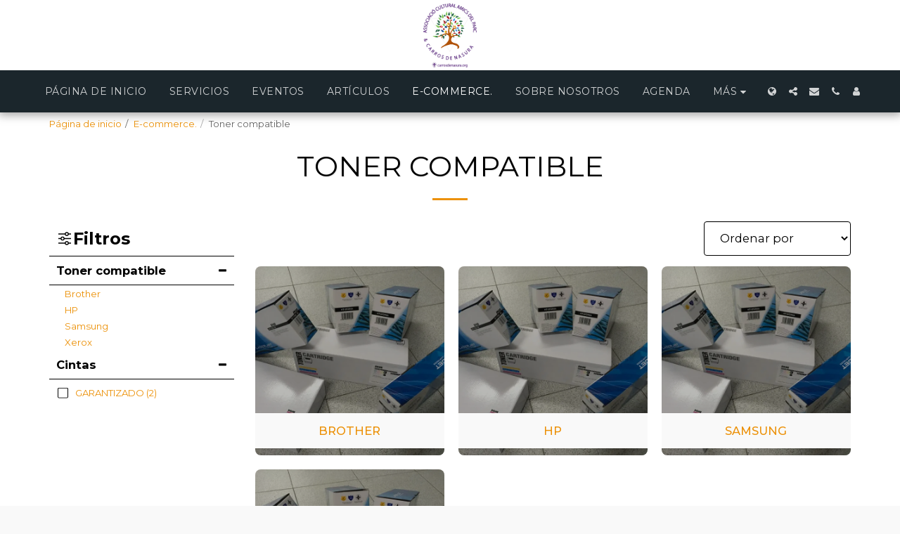

--- FILE ---
content_type: image/svg+xml
request_url: https://images.cdn-files-a.com/ready_uploads/svg/brand-1/xstate.svg?v=3
body_size: -89
content:
<svg role="img" viewBox="0 0 24 24" xmlns="http://www.w3.org/2000/svg"><title>XState</title><path d="M15.891 0h6.023l-6.085 10.563c-1.853-3.305-1.822-7.32.062-10.563zm6.055 23.999L8.078.001H2.055l6.919 12.015L2.055 24h6.023L12 17.236 15.892 24z"/></svg>